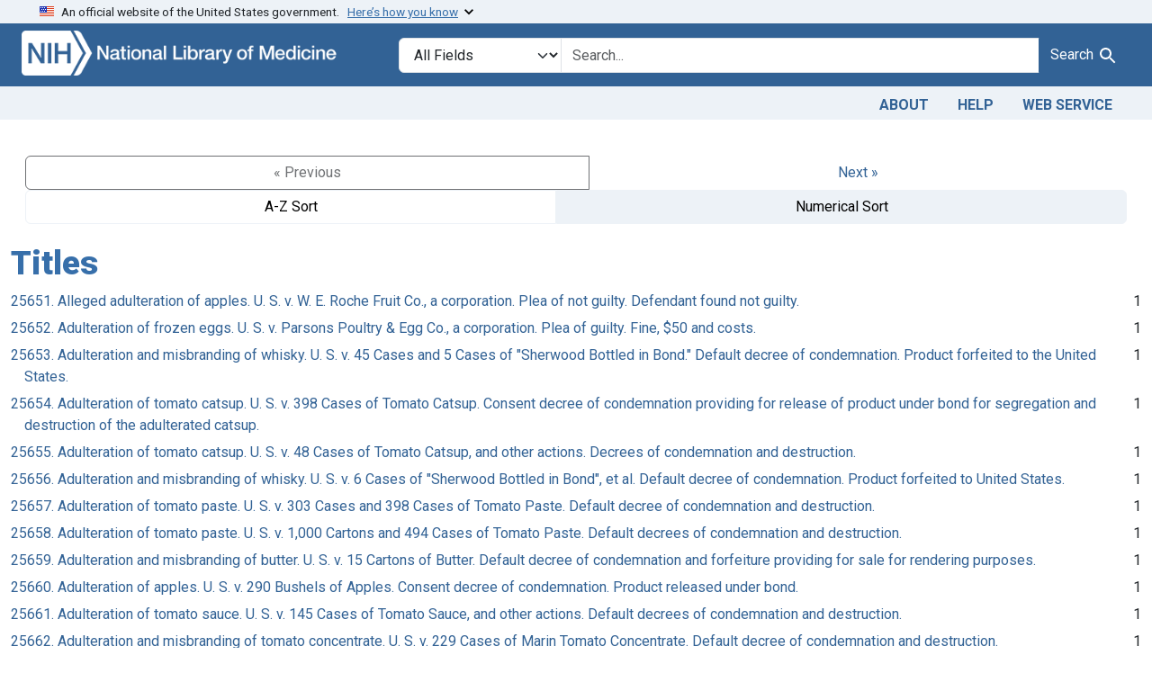

--- FILE ---
content_type: text/html; charset=utf-8
request_url: https://fdanj.nlm.nih.gov/catalog/facet/fdanj.title?f%5Bfdanj.caseissuedate%5D%5B%5D=November+1936&per_page=50&sort=score+desc&subject=Nyal%27s+Prescription+%2233%22+and+Nyal+Prescription+%2223%22+Pills
body_size: 28910
content:

<!DOCTYPE html>
<html class="no-js" lang="en">
  <head>
    <meta charset="utf-8">
    <meta http-equiv="Content-Type" content="text/html; charset=utf-8">
    <meta name="viewport" content="width=device-width, initial-scale=1, shrink-to-fit=no">

    <title>FDA Notices of Judgment Collection, 1908-1966</title>
    <script>
      document.querySelector('html').classList.remove('no-js');
    </script>
    <link href="https://fdanj.nlm.nih.gov/catalog/opensearch.xml" title="FDA Notices of Judgment Collection, 1908-1966" type="application/opensearchdescription+xml" rel="search" />
    <link rel="icon" type="image/x-icon" href="/assets/favicon-b8c01de62c74f0e46699ba411684c7102e20d583c37508a74752f5a737bd2a5c.ico" />
    <link rel="stylesheet" href="/assets/application-a08f397b4bb66538c3c8d1a88af6b3495de2af45fc56c446c3163de73e00287b.css" media="all" data-turbo-track="reload" />
      <script type="importmap" data-turbo-track="reload">{
  "imports": {
    "application": "/assets/application-e930cd5eea7c7fb7d7732c67d3082d167b98fd627254991e2e488888c63633de.js",
    "@hotwired/turbo-rails": "/assets/turbo.min-3e48f1801baf343469811ff2c47889596fb8b7eb6d8fa63c4d81d0b94dc8c16d.js",
    "@hotwired/stimulus": "/assets/stimulus.min-dd364f16ec9504dfb72672295637a1c8838773b01c0b441bd41008124c407894.js",
    "@hotwired/stimulus-loading": "/assets/stimulus-loading-3576ce92b149ad5d6959438c6f291e2426c86df3b874c525b30faad51b0d96b3.js",
    "@github/auto-complete-element": "https://cdn.skypack.dev/@github/auto-complete-element",
    "@popperjs/core": "https://ga.jspm.io/npm:@popperjs/core@2.11.6/dist/umd/popper.min.js",
    "bootstrap": "https://ga.jspm.io/npm:bootstrap@5.3.3/dist/js/bootstrap.js",
    "blacklight/bookmark_toggle": "/assets/blacklight/bookmark_toggle-97b6e8357b4b80f49f7978d752d5b6e7e7f728fe9415742ab71b74418d689fad.js",
    "blacklight/button_focus": "/assets/blacklight/button_focus-9e15a08a7a1886d78f54ed5d25655a8a07a535dcdd4de584da5c6c6d47e4188c.js",
    "blacklight/checkbox_submit": "/assets/blacklight/checkbox_submit-d8871d530e20e9f1e7995d8e48be76cd89dbfa15f029e8dbfcd326e7e41f12f7.js",
    "blacklight/core": "/assets/blacklight/core-65db34d8f13f026bcc00abf2dc79a6d61c981f588e6e43b8ea002108656b0ae2.js",
    "blacklight": "/assets/blacklight/index-267e64c5525f71bbc998c7dcc67340a3a40ae3464988e067f0a65d7a8f5f58b3.js",
    "blacklight/modal": "/assets/blacklight/modal-3e3a850f109e09648271966eade9d9b56bdfd7664251f78805b8b734fd6c9968.js",
    "blacklight/modalForm": "/assets/blacklight/modalForm-02d8c117d37bf34110a491a76d0889980cb960ebfe1c1c2445e9de64e8637fee.js",
    "blacklight/search_context": "/assets/blacklight/search_context-44e4fd3e85c6cd91c9e5ed38ecd310f75a259d38f8f70c0c6ad75644c40097f9.js",
    "controllers/application": "/assets/controllers/application-368d98631bccbf2349e0d4f8269afb3fe9625118341966de054759d96ea86c7e.js",
    "controllers/hello_controller": "/assets/controllers/hello_controller-549135e8e7c683a538c3d6d517339ba470fcfb79d62f738a0a089ba41851a554.js",
    "controllers": "/assets/controllers/index-31a9bee606cbc5cdb1593881f388bbf4c345bf693ea24e124f84b6d5c98ab648.js"
  }
}</script>
<link rel="modulepreload" href="/assets/application-e930cd5eea7c7fb7d7732c67d3082d167b98fd627254991e2e488888c63633de.js">
<link rel="modulepreload" href="/assets/turbo.min-3e48f1801baf343469811ff2c47889596fb8b7eb6d8fa63c4d81d0b94dc8c16d.js">
<link rel="modulepreload" href="/assets/stimulus.min-dd364f16ec9504dfb72672295637a1c8838773b01c0b441bd41008124c407894.js">
<link rel="modulepreload" href="/assets/stimulus-loading-3576ce92b149ad5d6959438c6f291e2426c86df3b874c525b30faad51b0d96b3.js">
<link rel="modulepreload" href="https://cdn.skypack.dev/@github/auto-complete-element">
<link rel="modulepreload" href="https://ga.jspm.io/npm:@popperjs/core@2.11.6/dist/umd/popper.min.js">
<link rel="modulepreload" href="https://ga.jspm.io/npm:bootstrap@5.3.3/dist/js/bootstrap.js">
<link rel="modulepreload" href="/assets/blacklight/bookmark_toggle-97b6e8357b4b80f49f7978d752d5b6e7e7f728fe9415742ab71b74418d689fad.js">
<link rel="modulepreload" href="/assets/blacklight/button_focus-9e15a08a7a1886d78f54ed5d25655a8a07a535dcdd4de584da5c6c6d47e4188c.js">
<link rel="modulepreload" href="/assets/blacklight/checkbox_submit-d8871d530e20e9f1e7995d8e48be76cd89dbfa15f029e8dbfcd326e7e41f12f7.js">
<link rel="modulepreload" href="/assets/blacklight/core-65db34d8f13f026bcc00abf2dc79a6d61c981f588e6e43b8ea002108656b0ae2.js">
<link rel="modulepreload" href="/assets/blacklight/index-267e64c5525f71bbc998c7dcc67340a3a40ae3464988e067f0a65d7a8f5f58b3.js">
<link rel="modulepreload" href="/assets/blacklight/modal-3e3a850f109e09648271966eade9d9b56bdfd7664251f78805b8b734fd6c9968.js">
<link rel="modulepreload" href="/assets/blacklight/modalForm-02d8c117d37bf34110a491a76d0889980cb960ebfe1c1c2445e9de64e8637fee.js">
<link rel="modulepreload" href="/assets/blacklight/search_context-44e4fd3e85c6cd91c9e5ed38ecd310f75a259d38f8f70c0c6ad75644c40097f9.js">
<link rel="modulepreload" href="/assets/controllers/application-368d98631bccbf2349e0d4f8269afb3fe9625118341966de054759d96ea86c7e.js">
<link rel="modulepreload" href="/assets/controllers/hello_controller-549135e8e7c683a538c3d6d517339ba470fcfb79d62f738a0a089ba41851a554.js">
<link rel="modulepreload" href="/assets/controllers/index-31a9bee606cbc5cdb1593881f388bbf4c345bf693ea24e124f84b6d5c98ab648.js">
<script type="module">import "application"</script>

    <!-- Google Tag Manager -->
    <script>(function(w,d,s,l,i){w[l]=w[l]||[];w[l].push({'gtm.start': new Date().getTime(),event:'gtm.js'});var f=d.getElementsByTagName(s)[0], j=d.createElement(s),dl=l!='dataLayer'?'&l='+l:'';j.async=true;j.src='//www.googletagmanager.com/gtm.js?id='+i+dl;f.parentNode.insertBefore(j,f);})(window,document,'script','dataLayer','GTM-MT6MLL');</script>
    <!-- End Google Tag Manager -->

    <meta name="csrf-param" content="authenticity_token" />
<meta name="csrf-token" content="HMhjYWQAU3mJ2Z6qnNbwhmwFlD0RLO1xCb8HSUFMCneJRbgJj-V1x4LRGX8xyP6UcH66oNlO9r-ERFEC9KyrRw" />
    
  </head>
  <body class="blacklight-catalog blacklight-catalog-facet">
    <!-- Google Tag Manager -->
    <noscript><iframe src="//www.googletagmanager.com/ns.html?id=GTM-MT6MLL" height="0" width="0" style="display:none;visibility:hidden" title="googletagmanager"></iframe></noscript>
    <!-- End Google Tag Manager -->
    <nav id="skip-link" role="navigation" class="visually-hidden-focusable sr-only sr-only-focusable" aria-label="Skip links">
      <div class="container-xl">
        <a class="d-inline-flex p-2 m-1" data-turbolinks="false" href="#search_field">Skip to search</a>
        <a class="d-inline-flex p-2 m-1" data-turbolinks="false" href="#main-container">Skip to main content</a>
        
      </div>
    </nav>
    <header>
  <section class="govt-banner">
    <div class="container-fluid bg-secondary">
      <div class="container">
        <div class="accordion" id="uswdsbanner">
          <div class="accordion-item">
            <h2 class="accordion-header mb-0" id="headingOne">
              <button class="accordion-button shadow-none collapsed" type="button" data-bs-toggle="collapse" data-bs-target="#collapseOne" aria-expanded="true" aria-controls="collapseOne">
                <small> An official website of the United States government. &nbsp; <span class="bluelink">Here’s how you know</span></small>
              </button>
            </h2>
            <div id="collapseOne" class="accordion-collapse collapse" aria-labelledby="headingOne" data-bs-parent="#uswdsbanner">
              <div class="accordion-body">
                <div class="row">
                  <div class="col-lg-6 col-md-12 col-12">
                    <p>
                      <img src="/images/icon-dot-gov.svg" class="img-fluid float-start pe-2 pb-4" alt="Govt building">
                      <strong>Official websites use .gov</strong>
                      <br> A <strong>.gov </strong>website belongs to an official government organization in the United States.
                    </p>
                  </div>
                  <div class="col-lg-6 col-md-12 col-12">
                    <p>
                      <img src="/images/icon-https.svg" class="img-fluid float-start pe-2 pb-4" alt="Secure accsess">
                      <strong>Secure .gov websites use HTTPS</strong>
                      <br> A <strong>lock ( <span class="icon-lock">
                        <svg xmlns="http://www.w3.org/2000/svg" width="14" height="16" viewBox="0 0 52 64" class="usa-banner__lock-image" role="img" aria-labelledby="banner-lock-title-default banner-lock-description-default" focusable="false">
                          <title id="banner-lock-title-default">Lock</title>
                          <desc id="banner-lock-description-default">A locked padlock</desc>
                          <path fill="#000000" fill-rule="evenodd" d="M26 0c10.493 0 19 8.507 19 19v9h3a4 4 0 0 1 4 4v28a4 4 0 0 1-4 4H4a4 4 0 0 1-4-4V32a4 4 0 0 1 4-4h3v-9C7 8.507 15.507 0 26 0zm0 8c-5.979 0-10.843 4.77-10.996 10.712L15 19v9h22v-9c0-6.075-4.925-11-11-11z" />
                        </svg>
                      </span> ) </strong> or <strong>https://</strong> means you’ve safely connected to the .gov website. Share sensitive information only on official, secure websites.
                    </p>
                  </div>
                </div>
              </div>
            </div>
          </div>
        </div>
      </div>
    </div>
  </section>

  <div class="container-fluid bg-primary">
    <div class="container branding">	
      <div class="row py-2">
		    <div class="col-lg-4 col-md-5 mb-1">
          <a href="/" id="anch_0"><img src="/fdanj_logo.png" class="img-fluid" alt="FDA Notices of Judgment Collection, 1908-1966"></a>
        </div>
        <div class="col-lg-8 col-md-7 mt-2">
          <search>
  <form class="search-query-form" action="https://fdanj.nlm.nih.gov/" accept-charset="UTF-8" method="get">
    <input type="hidden" name="per_page" value="50" autocomplete="off" />
<input type="hidden" name="sort" value="score desc" autocomplete="off" />
<input type="hidden" name="f[fdanj.caseissuedate][]" value="November 1936" autocomplete="off" />
      <label class="sr-only visually-hidden" for="search_field">Search in</label>
    <div class="input-group">
      

        <select title="Targeted search options" class="custom-select form-select search-field" name="search_field" id="search_field"><option value="all_fields">All Fields</option>
<option value="Title">Title</option>
<option value="Defendant">Defendant</option>
<option value="Product">Product</option>
<option value="Issue Date">Issue Date</option></select>

      <label class="sr-only visually-hidden" for="q">search for</label>
        <auto-complete src="/catalog/suggest" for="autocomplete-popup" class="search-autocomplete-wrapper">
          <input placeholder="Search..." class="search-q q form-control rounded-0" aria-label="search for" aria-autocomplete="list" aria-controls="autocomplete-popup" type="search" name="q" id="q" />
          <ul id="autocomplete-popup" class="dropdown-menu" role="listbox" aria-label="search for" hidden></ul>
        </auto-complete>

      
      <button class="btn btn-primary search-btn" type="submit" id="search" label="Test Search!"><span class="me-sm-1 submit-search-text">Search</span><span class="blacklight-icons blacklight-icons-"><svg xmlns="http://www.w3.org/2000/svg" fill="currentColor" aria-hidden="true" width="24" height="24" viewBox="0 0 24 24">
  <path fill="none" d="M0 0h24v24H0V0z"/><path d="M15.5 14h-.79l-.28-.27C15.41 12.59 16 11.11 16 9.5 16 5.91 13.09 3 9.5 3S3 5.91 3 9.5 5.91 16 9.5 16c1.61 0 3.09-.59 4.23-1.57l.27.28v.79l5 4.99L20.49 19l-4.99-5zm-6 0C7.01 14 5 11.99 5 9.5S7.01 5 9.5 5 14 7.01 14 9.5 11.99 14 9.5 14z"/>
</svg>
</span></button>
    </div>
</form>
</search>

        </div>
      </div>
    </div>
  </div>

  <div class="container-fluid bg-secondary">
    <div class="container">
	    <nav class="navbar navbar-expand navbar-light p-1">
        <ul class="navbar-nav ms-auto">
          <li class="nav-item"><a class="nav-link" href="/about">About</a></li>
          <li class="nav-item"><a class="nav-link" href="/help">Help</a></li>
          <li class="nav-item"><a class="nav-link" href="/web_service">Web Service</a></li>
        </ul>
      </nav>
    </div>  
  </div>

</header>


    <main id="main-container" class="container mt-4" role="main" aria-label="Main content">
      

      <div class="row">
  <div class="col-md-12">
    <div id="main-flashes" class="">
      <div class="flash_messages">
    
    
    
    
</div>

    </div>
  </div>
</div>


      <div class="row">
            <section class="col-md-12">
      <div data-blacklight-modal="container">
      <div class="facet-pagination top row justify-content-between">
      <div class="prev_next_links btn-group">
  
    <span class="disabled btn">&laquo; Previous</span>


  <a class="btn btn-link" data-blacklight-modal="preserve" rel="next" href="/catalog/facet/fdanj.title?f%5Bfdanj.caseissuedate%5D%5B%5D=November+1936&amp;facet.page=2&amp;per_page=50&amp;sort=score+desc&amp;subject=Nyal%27s+Prescription+%2233%22+and+Nyal+Prescription+%2223%22+Pills">Next &raquo;</a></div>

<div class="sort-options btn-group">
    <a class="sort_change az btn btn-outline-secondary" data-blacklight-modal="preserve" href="/catalog/facet/fdanj.title?f%5Bfdanj.caseissuedate%5D%5B%5D=November+1936&amp;facet.sort=index&amp;per_page=50&amp;sort=score+desc">A-Z Sort</a>
    <span class="active numeric btn btn-outline-secondary">Numerical Sort</span>
</div>


    </div>


  <div class="modal-header">
    
      <h1 class="modal-title">Titles</h1>

    <button type="button" class="blacklight-modal-close btn-close close" data-bl-dismiss="modal" aria-label="Close">
      <span aria-hidden="true" class="visually-hidden">&times;</span>
    </button>
  </div>

  
    <div class="modal-body">
      


  

  <div class="facet-extended-list">
        
    <ul class="facet-values list-unstyled">
      <li><span class="facet-label"><a class="facet-select" rel="nofollow" href="/?f%5Bfdanj.caseissuedate%5D%5B%5D=November+1936&amp;f%5Bfdanj.title%5D%5B%5D=25651.+Alleged+adulteration+of+apples.+U.+S.+v.+W.+E.+Roche+Fruit+Co.%2C+a+corporation.+Plea+of+not+guilty.+Defendant+found+not+guilty.&amp;per_page=50&amp;sort=score+desc">25651. Alleged adulteration of apples. U. S. v. W. E. Roche Fruit Co., a corporation. Plea of not guilty. Defendant found not guilty.</a></span><span class="facet-count">1</span></li><li><span class="facet-label"><a class="facet-select" rel="nofollow" href="/?f%5Bfdanj.caseissuedate%5D%5B%5D=November+1936&amp;f%5Bfdanj.title%5D%5B%5D=25652.+Adulteration+of+frozen+eggs.+U.+S.+v.+Parsons+Poultry+%26+Egg+Co.%2C+a+corporation.+Plea+of+guilty.+Fine%2C+%2450+and+costs.&amp;per_page=50&amp;sort=score+desc">25652. Adulteration of frozen eggs. U. S. v. Parsons Poultry &amp; Egg Co., a corporation. Plea of guilty. Fine, $50 and costs.</a></span><span class="facet-count">1</span></li><li><span class="facet-label"><a class="facet-select" rel="nofollow" href="/?f%5Bfdanj.caseissuedate%5D%5B%5D=November+1936&amp;f%5Bfdanj.title%5D%5B%5D=25653.+Adulteration+and+misbranding+of+whisky.+U.+S.+v.+45+Cases+and+5+Cases+of+%22Sherwood+Bottled+in+Bond.%22+Default+decree+of+condemnation.+Product+forfeited+to+the+United+States.&amp;per_page=50&amp;sort=score+desc">25653. Adulteration and misbranding of whisky. U. S. v. 45 Cases and 5 Cases of &quot;Sherwood Bottled in Bond.&quot; Default decree of condemnation. Product forfeited to the United States.</a></span><span class="facet-count">1</span></li><li><span class="facet-label"><a class="facet-select" rel="nofollow" href="/?f%5Bfdanj.caseissuedate%5D%5B%5D=November+1936&amp;f%5Bfdanj.title%5D%5B%5D=25654.+Adulteration+of+tomato+catsup.+U.+S.+v.+398+Cases+of+Tomato+Catsup.+Consent+decree+of+condemnation+providing+for+release+of+product+under+bond+for+segregation+and+destruction+of+the+adulterated+catsup.&amp;per_page=50&amp;sort=score+desc">25654. Adulteration of tomato catsup. U. S. v. 398 Cases of Tomato Catsup. Consent decree of condemnation providing for release of product under bond for segregation and destruction of the adulterated catsup.</a></span><span class="facet-count">1</span></li><li><span class="facet-label"><a class="facet-select" rel="nofollow" href="/?f%5Bfdanj.caseissuedate%5D%5B%5D=November+1936&amp;f%5Bfdanj.title%5D%5B%5D=25655.+Adulteration+of+tomato+catsup.+U.+S.+v.+48+Cases+of+Tomato+Catsup%2C+and+other+actions.+Decrees+of+condemnation+and+destruction.&amp;per_page=50&amp;sort=score+desc">25655. Adulteration of tomato catsup. U. S. v. 48 Cases of Tomato Catsup, and other actions. Decrees of condemnation and destruction.</a></span><span class="facet-count">1</span></li><li><span class="facet-label"><a class="facet-select" rel="nofollow" href="/?f%5Bfdanj.caseissuedate%5D%5B%5D=November+1936&amp;f%5Bfdanj.title%5D%5B%5D=25656.+Adulteration+and+misbranding+of+whisky.+U.+S.+v.+6+Cases+of+%22Sherwood+Bottled+in+Bond%22%2C+et+al.+Default+decree+of+condemnation.+Product+forfeited+to+United+States.&amp;per_page=50&amp;sort=score+desc">25656. Adulteration and misbranding of whisky. U. S. v. 6 Cases of &quot;Sherwood Bottled in Bond&quot;, et al. Default decree of condemnation. Product forfeited to United States.</a></span><span class="facet-count">1</span></li><li><span class="facet-label"><a class="facet-select" rel="nofollow" href="/?f%5Bfdanj.caseissuedate%5D%5B%5D=November+1936&amp;f%5Bfdanj.title%5D%5B%5D=25657.+Adulteration+of+tomato+paste.+U.+S.+v.+303+Cases+and+398+Cases+of+Tomato+Paste.+Default+decree+of+condemnation+and+destruction.&amp;per_page=50&amp;sort=score+desc">25657. Adulteration of tomato paste. U. S. v. 303 Cases and 398 Cases of Tomato Paste. Default decree of condemnation and destruction.</a></span><span class="facet-count">1</span></li><li><span class="facet-label"><a class="facet-select" rel="nofollow" href="/?f%5Bfdanj.caseissuedate%5D%5B%5D=November+1936&amp;f%5Bfdanj.title%5D%5B%5D=25658.+Adulteration+of+tomato+paste.+U.+S.+v.+1%2C000+Cartons+and+494+Cases+of+Tomato+Paste.+Default+decrees+of+condemnation+and+destruction.&amp;per_page=50&amp;sort=score+desc">25658. Adulteration of tomato paste. U. S. v. 1,000 Cartons and 494 Cases of Tomato Paste. Default decrees of condemnation and destruction.</a></span><span class="facet-count">1</span></li><li><span class="facet-label"><a class="facet-select" rel="nofollow" href="/?f%5Bfdanj.caseissuedate%5D%5B%5D=November+1936&amp;f%5Bfdanj.title%5D%5B%5D=25659.+Adulteration+and+misbranding+of+butter.+U.+S.+v.+15+Cartons+of+Butter.+Default+decree+of+condemnation+and+forfeiture+providing+for+sale+for+rendering+purposes.&amp;per_page=50&amp;sort=score+desc">25659. Adulteration and misbranding of butter. U. S. v. 15 Cartons of Butter. Default decree of condemnation and forfeiture providing for sale for rendering purposes.</a></span><span class="facet-count">1</span></li><li><span class="facet-label"><a class="facet-select" rel="nofollow" href="/?f%5Bfdanj.caseissuedate%5D%5B%5D=November+1936&amp;f%5Bfdanj.title%5D%5B%5D=25660.+Adulteration+of+apples.+U.+S.+v.+290+Bushels+of+Apples.+Consent+decree+of+condemnation.+Product+released+under+bond.&amp;per_page=50&amp;sort=score+desc">25660. Adulteration of apples. U. S. v. 290 Bushels of Apples. Consent decree of condemnation. Product released under bond.</a></span><span class="facet-count">1</span></li><li><span class="facet-label"><a class="facet-select" rel="nofollow" href="/?f%5Bfdanj.caseissuedate%5D%5B%5D=November+1936&amp;f%5Bfdanj.title%5D%5B%5D=25661.+Adulteration+of+tomato+sauce.+U.+S.+v.+145+Cases+of+Tomato+Sauce%2C+and+other+actions.+Default+decrees+of+condemnation+and+destruction.&amp;per_page=50&amp;sort=score+desc">25661. Adulteration of tomato sauce. U. S. v. 145 Cases of Tomato Sauce, and other actions. Default decrees of condemnation and destruction.</a></span><span class="facet-count">1</span></li><li><span class="facet-label"><a class="facet-select" rel="nofollow" href="/?f%5Bfdanj.caseissuedate%5D%5B%5D=November+1936&amp;f%5Bfdanj.title%5D%5B%5D=25662.+Adulteration+and+misbranding+of+tomato+concentrate.+U.+S.+v.+229+Cases+of+Marin+Tomato+Concentrate.+Default+decree+of+condemnation+and+destruction.&amp;per_page=50&amp;sort=score+desc">25662. Adulteration and misbranding of tomato concentrate. U. S. v. 229 Cases of Marin Tomato Concentrate. Default decree of condemnation and destruction.</a></span><span class="facet-count">1</span></li><li><span class="facet-label"><a class="facet-select" rel="nofollow" href="/?f%5Bfdanj.caseissuedate%5D%5B%5D=November+1936&amp;f%5Bfdanj.title%5D%5B%5D=25663.+Adulteration+and+misbranding+of+butter.+U.+S.+v.+57+Cartons+of+Butter%2C+and+other+actions.+Consent+decrees+of+condemnation.+Product+released+under+bond+to+be+denatured.&amp;per_page=50&amp;sort=score+desc">25663. Adulteration and misbranding of butter. U. S. v. 57 Cartons of Butter, and other actions. Consent decrees of condemnation. Product released under bond to be denatured.</a></span><span class="facet-count">1</span></li><li><span class="facet-label"><a class="facet-select" rel="nofollow" href="/?f%5Bfdanj.caseissuedate%5D%5B%5D=November+1936&amp;f%5Bfdanj.title%5D%5B%5D=25664.+Adulteration+of+crab+meat.+U.+S.+v.+18+Barrels+of+Crab+Meat.+Default+decree+of+condemnation%2C+forfeiture%2C+and+destruction.&amp;per_page=50&amp;sort=score+desc">25664. Adulteration of crab meat. U. S. v. 18 Barrels of Crab Meat. Default decree of condemnation, forfeiture, and destruction.</a></span><span class="facet-count">1</span></li><li><span class="facet-label"><a class="facet-select" rel="nofollow" href="/?f%5Bfdanj.caseissuedate%5D%5B%5D=November+1936&amp;f%5Bfdanj.title%5D%5B%5D=25665.+Adulteration+of+sardines.+U.+S.+v.+24+Cases+of+Sardines.+Default+decree+of+condemnation%2C+forfeiture%2C+and+destruction.&amp;per_page=50&amp;sort=score+desc">25665. Adulteration of sardines. U. S. v. 24 Cases of Sardines. Default decree of condemnation, forfeiture, and destruction.</a></span><span class="facet-count">1</span></li><li><span class="facet-label"><a class="facet-select" rel="nofollow" href="/?f%5Bfdanj.caseissuedate%5D%5B%5D=November+1936&amp;f%5Bfdanj.title%5D%5B%5D=25666.+Adulteration+and+misbranding+of+6+Minute+Jelly+and+5+Minit-Jelle.+U.+S.+v.+69+Cases+of+5+Minute+Jelly%2C+et+al.+Default+decrees+of+condemnation+and+destruction.&amp;per_page=50&amp;sort=score+desc">25666. Adulteration and misbranding of 6 Minute Jelly and 5 Minit-Jelle. U. S. v. 69 Cases of 5 Minute Jelly, et al. Default decrees of condemnation and destruction.</a></span><span class="facet-count">1</span></li><li><span class="facet-label"><a class="facet-select" rel="nofollow" href="/?f%5Bfdanj.caseissuedate%5D%5B%5D=November+1936&amp;f%5Bfdanj.title%5D%5B%5D=25667.+Adulteration+and+misbranding+of+honey.+U.+S.+v.+7+Cases%2C+et+al.%2C+of+Honey.+Default+decrees+of+condemnation+and+destruction.&amp;per_page=50&amp;sort=score+desc">25667. Adulteration and misbranding of honey. U. S. v. 7 Cases, et al., of Honey. Default decrees of condemnation and destruction.</a></span><span class="facet-count">1</span></li><li><span class="facet-label"><a class="facet-select" rel="nofollow" href="/?f%5Bfdanj.caseissuedate%5D%5B%5D=November+1936&amp;f%5Bfdanj.title%5D%5B%5D=25668.+Adulteration+of+apples.+U.+S.+v.+25+Bushels+of+Jonathan+Apples.+Default+decree+of+condemnation+and+destruction.&amp;per_page=50&amp;sort=score+desc">25668. Adulteration of apples. U. S. v. 25 Bushels of Jonathan Apples. Default decree of condemnation and destruction.</a></span><span class="facet-count">1</span></li><li><span class="facet-label"><a class="facet-select" rel="nofollow" href="/?f%5Bfdanj.caseissuedate%5D%5B%5D=November+1936&amp;f%5Bfdanj.title%5D%5B%5D=25669.+Adulteration+of+apples.+U.+S.+v.+50+Bushels+of+Apples.+Default+decree+of+destruction.&amp;per_page=50&amp;sort=score+desc">25669. Adulteration of apples. U. S. v. 50 Bushels of Apples. Default decree of destruction.</a></span><span class="facet-count">1</span></li><li><span class="facet-label"><a class="facet-select" rel="nofollow" href="/?f%5Bfdanj.caseissuedate%5D%5B%5D=November+1936&amp;f%5Bfdanj.title%5D%5B%5D=25670.+Adulteration+of+butter.+U.+S.+v.+20+Tubs+of+Butter.+Consent+decree+of+condemnation.+Product+released+under+bond+to+be+reworked.&amp;per_page=50&amp;sort=score+desc">25670. Adulteration of butter. U. S. v. 20 Tubs of Butter. Consent decree of condemnation. Product released under bond to be reworked.</a></span><span class="facet-count">1</span></li>
    </ul>

  </div>


    </div>

    <div class="modal-footer">
          <div class="facet-pagination bottom flex-row justify-content-between">
      <div class="prev_next_links btn-group">
  
    <span class="disabled btn">&laquo; Previous</span>


  <a class="btn btn-link" data-blacklight-modal="preserve" rel="next" href="/catalog/facet/fdanj.title?f%5Bfdanj.caseissuedate%5D%5B%5D=November+1936&amp;facet.page=2&amp;per_page=50&amp;sort=score+desc&amp;subject=Nyal%27s+Prescription+%2233%22+and+Nyal+Prescription+%2223%22+Pills">Next &raquo;</a></div>

<div class="sort-options btn-group">
    <a class="sort_change az btn btn-outline-secondary" data-blacklight-modal="preserve" href="/catalog/facet/fdanj.title?f%5Bfdanj.caseissuedate%5D%5B%5D=November+1936&amp;facet.sort=index&amp;per_page=50&amp;sort=score+desc">A-Z Sort</a>
    <span class="active numeric btn btn-outline-secondary">Numerical Sort</span>
</div>


    </div>

    </div>
</div>

    </section>

      </div>
    </main>

    <footer class="footer bg-primary text-white">
<div class="container-fluid">
  <div class="container pt-2">
    <div class="row mt-3">
	  <div class="col-md-3 col-sm-6 col-6">
        <p><a href="https://www.nlm.nih.gov/socialmedia/index.html" class="text-white" id="anch_75">Connect with NLM</a></p>
        <ul class="list-inline social_media">
          <li class="list-inline-item"><a title="External link: please review our privacy policy." href="https://www.facebook.com/nationallibraryofmedicine"><img src="/images/facebook.svg" class="img-fluid bg-secondary" alt="Facebook"></a></li>
          <li class="list-inline-item"><a title="External link: please review our privacy policy." href="https://www.linkedin.com/company/national-library-of-medicine-nlm/"><img src="/images/linkedin.svg" class="img-fluid bg-secondary" alt="LinkedIn"></a></li>
          <li class="list-inline-item"><a title="External link: please review our privacy policy." href="https://x.com/NLM_NIH"><img src="/images/x.svg" class="img-fluid bg-secondary" alt="X (Formerly Twitter)"></a></li>
          <li class="list-inline-item"><a title="External link: please review our privacy policy." href="https://www.youtube.com/user/NLMNIH"><img src="/images/youtube.svg" class="img-fluid bg-secondary" alt="YouTube"></a></li>
        </ul>
      </div>
      <div class="col-md-3 col-sm-6 col-6">
        <p class="address_footer text-white">National Library of Medicine<br>
        <a href="//www.google.com/maps/place/8600+Rockville+Pike,+Bethesda,+MD+20894/@38.9959508,-77.101021,17z/data=!3m1!4b1!4m5!3m4!1s0x89b7c95e25765ddb:0x19156f88b27635b8!8m2!3d38.9959508!4d-77.0988323" class="text-white" id="anch_77">8600 Rockville Pike <br>Bethesda, MD 20894</a></p>
      </div>	  
      <div class="col-md-3 col-sm-6 col-6">
        <p><a href="//www.nlm.nih.gov/web_policies.html" class="text-white" id="anch_78">Web Policies</a><br>
        <a href="//www.nih.gov/institutes-nih/nih-office-director/office-communications-public-liaison/freedom-information-act-office" class="text-white" id="anch_79">FOIA</a><br>
        <a href="//www.hhs.gov/vulnerability-disclosure-policy/index.html" class="text-white" id="anch_80">HHS Vulnerability Disclosure</a></p>
      </div>
	    <div class="col-md-3 col-sm-6 col-6">
        <p><a class="supportLink text-white" href="//support.nlm.nih.gov?from=https://fdanj.nlm.nih.gov/catalog/facet/fdanj.title?f%5Bfdanj.caseissuedate%5D%5B%5D=November+1936&amp;per_page=50&amp;sort=score+desc&amp;subject=Nyal%27s+Prescription+%2233%22+and+Nyal+Prescription+%2223%22+Pills" id="anch_81">NLM Support Center</a> <br>
        <a href="//www.nlm.nih.gov/accessibility.html" class="text-white" id="anch_82">Accessibility</a><br>
        <a href="//www.nlm.nih.gov/careers/careers.html" class="text-white" id="anch_83">Careers</a></p>
      </div>
    </div>
    <div class="row">
      <div class="col-lg-12">
        <p class="mt-2 text-center"> <a class="text-white" href="//www.nlm.nih.gov/" id="anch_84">NLM</a> | <a class="text-white" href="https://www.nih.gov/" id="anch_85">NIH</a> | <a class="text-white" href="https://www.hhs.gov/" id="anch_86">HHS</a> | <a class="text-white" href="https://www.usa.gov/" id="anch_87">USA.gov</a></p>
      </div>
    </div>
  </div>
  </div>
</footer>
    <dialog id="blacklight-modal" class="modal" data-turbo="false">
  <div class="modal-dialog modal-lg">
    <div class="modal-content">
    </div>
  </div>
</dialog>

  </body>
</html>
